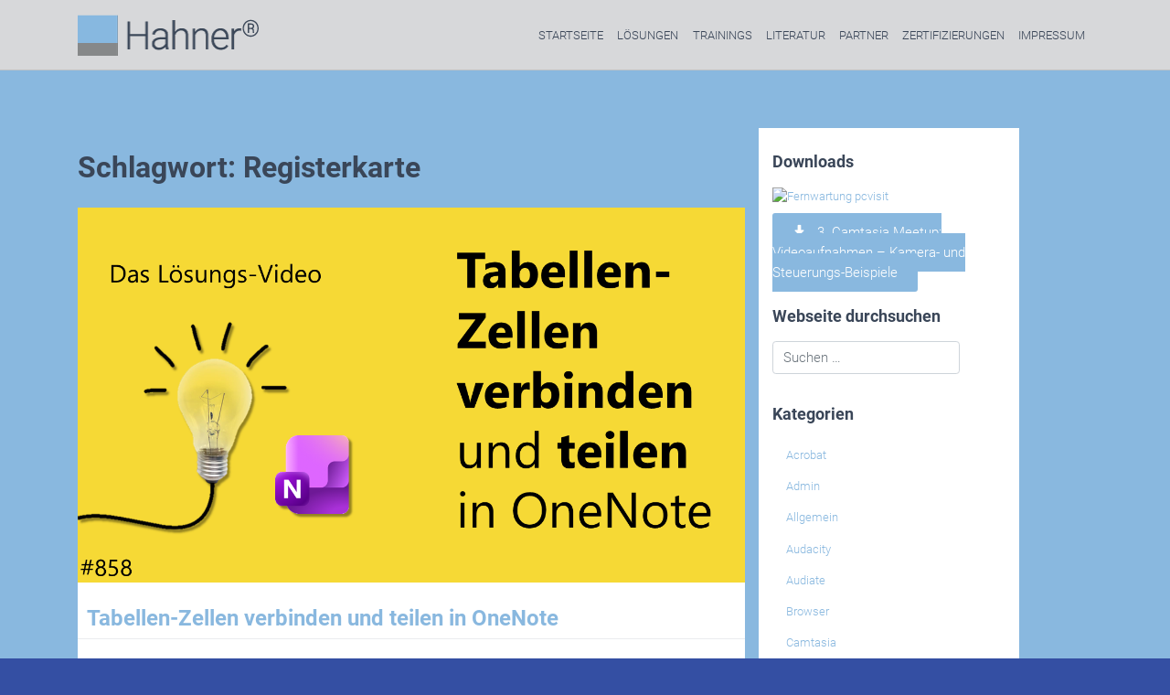

--- FILE ---
content_type: text/html; charset=UTF-8
request_url: https://www.hahner.de/tag/registerkarte/
body_size: 71917
content:
<!DOCTYPE html>
<html lang="de">
<head>
    <meta charset="UTF-8">
    <meta name="viewport" content="width=device-width, initial-scale=1">
    <meta http-equiv="X-UA-Compatible" content="IE=edge">
    <link rel="profile" href="http://gmpg.org/xfn/11">
<meta name='robots' content='index, follow, max-image-preview:large, max-snippet:-1, max-video-preview:-1' />

	<!-- This site is optimized with the Yoast SEO plugin v26.8 - https://yoast.com/product/yoast-seo-wordpress/ -->
	<title>Registerkarte Archive - Team Hahner®</title>
	<link rel="canonical" href="https://www.hahner.de/tag/registerkarte/" />
	<link rel="next" href="https://www.hahner.de/tag/registerkarte/page/2/" />
	<meta property="og:locale" content="de_DE" />
	<meta property="og:type" content="article" />
	<meta property="og:title" content="Registerkarte Archive - Team Hahner®" />
	<meta property="og:url" content="https://www.hahner.de/tag/registerkarte/" />
	<meta property="og:site_name" content="Team Hahner®" />
	<meta name="twitter:card" content="summary_large_image" />
	<script type="application/ld+json" class="yoast-schema-graph">{"@context":"https://schema.org","@graph":[{"@type":"CollectionPage","@id":"https://www.hahner.de/tag/registerkarte/","url":"https://www.hahner.de/tag/registerkarte/","name":"Registerkarte Archive - Team Hahner®","isPartOf":{"@id":"https://www.hahner.de/#website"},"primaryImageOfPage":{"@id":"https://www.hahner.de/tag/registerkarte/#primaryimage"},"image":{"@id":"https://www.hahner.de/tag/registerkarte/#primaryimage"},"thumbnailUrl":"https://www.hahner.de/wp-content/uploads/2025/10/Blog_2025-10-25_Das-Loesungs-Video-858.png","breadcrumb":{"@id":"https://www.hahner.de/tag/registerkarte/#breadcrumb"},"inLanguage":"de"},{"@type":"ImageObject","inLanguage":"de","@id":"https://www.hahner.de/tag/registerkarte/#primaryimage","url":"https://www.hahner.de/wp-content/uploads/2025/10/Blog_2025-10-25_Das-Loesungs-Video-858.png","contentUrl":"https://www.hahner.de/wp-content/uploads/2025/10/Blog_2025-10-25_Das-Loesungs-Video-858.png","width":1280,"height":720,"caption":"Team Hahner - Das #Lösungsvideo 858: Tabellen-Zellen verbinden und teilen in OneNote"},{"@type":"BreadcrumbList","@id":"https://www.hahner.de/tag/registerkarte/#breadcrumb","itemListElement":[{"@type":"ListItem","position":1,"name":"Startseite","item":"https://www.hahner.de/"},{"@type":"ListItem","position":2,"name":"Registerkarte"}]},{"@type":"WebSite","@id":"https://www.hahner.de/#website","url":"https://www.hahner.de/","name":"Team Hahner®","description":"Engineers of  (Office) Solutions","publisher":{"@id":"https://www.hahner.de/#organization"},"potentialAction":[{"@type":"SearchAction","target":{"@type":"EntryPoint","urlTemplate":"https://www.hahner.de/?s={search_term_string}"},"query-input":{"@type":"PropertyValueSpecification","valueRequired":true,"valueName":"search_term_string"}}],"inLanguage":"de"},{"@type":"Organization","@id":"https://www.hahner.de/#organization","name":"Team Hahner®","url":"https://www.hahner.de/","logo":{"@type":"ImageObject","inLanguage":"de","@id":"https://www.hahner.de/#/schema/logo/image/","url":"https://www.hahner.de/wp-content/uploads/2020/05/Logo-hahner300px-1.gif","contentUrl":"https://www.hahner.de/wp-content/uploads/2020/05/Logo-hahner300px-1.gif","width":300,"height":91,"caption":"Team Hahner®"},"image":{"@id":"https://www.hahner.de/#/schema/logo/image/"}}]}</script>
	<!-- / Yoast SEO plugin. -->


<link rel="alternate" type="application/rss+xml" title="Team Hahner® &raquo; Feed" href="https://www.hahner.de/feed/" />
<link rel="alternate" type="application/rss+xml" title="Team Hahner® &raquo; Kommentar-Feed" href="https://www.hahner.de/comments/feed/" />
<link rel="alternate" type="application/rss+xml" title="Team Hahner® &raquo; Registerkarte Schlagwort-Feed" href="https://www.hahner.de/tag/registerkarte/feed/" />
<style id='wp-img-auto-sizes-contain-inline-css' type='text/css'>
img:is([sizes=auto i],[sizes^="auto," i]){contain-intrinsic-size:3000px 1500px}
/*# sourceURL=wp-img-auto-sizes-contain-inline-css */
</style>
<style id='wp-emoji-styles-inline-css' type='text/css'>

	img.wp-smiley, img.emoji {
		display: inline !important;
		border: none !important;
		box-shadow: none !important;
		height: 1em !important;
		width: 1em !important;
		margin: 0 0.07em !important;
		vertical-align: -0.1em !important;
		background: none !important;
		padding: 0 !important;
	}
/*# sourceURL=wp-emoji-styles-inline-css */
</style>
<style id='wp-block-library-inline-css' type='text/css'>
:root{--wp-block-synced-color:#7a00df;--wp-block-synced-color--rgb:122,0,223;--wp-bound-block-color:var(--wp-block-synced-color);--wp-editor-canvas-background:#ddd;--wp-admin-theme-color:#007cba;--wp-admin-theme-color--rgb:0,124,186;--wp-admin-theme-color-darker-10:#006ba1;--wp-admin-theme-color-darker-10--rgb:0,107,160.5;--wp-admin-theme-color-darker-20:#005a87;--wp-admin-theme-color-darker-20--rgb:0,90,135;--wp-admin-border-width-focus:2px}@media (min-resolution:192dpi){:root{--wp-admin-border-width-focus:1.5px}}.wp-element-button{cursor:pointer}:root .has-very-light-gray-background-color{background-color:#eee}:root .has-very-dark-gray-background-color{background-color:#313131}:root .has-very-light-gray-color{color:#eee}:root .has-very-dark-gray-color{color:#313131}:root .has-vivid-green-cyan-to-vivid-cyan-blue-gradient-background{background:linear-gradient(135deg,#00d084,#0693e3)}:root .has-purple-crush-gradient-background{background:linear-gradient(135deg,#34e2e4,#4721fb 50%,#ab1dfe)}:root .has-hazy-dawn-gradient-background{background:linear-gradient(135deg,#faaca8,#dad0ec)}:root .has-subdued-olive-gradient-background{background:linear-gradient(135deg,#fafae1,#67a671)}:root .has-atomic-cream-gradient-background{background:linear-gradient(135deg,#fdd79a,#004a59)}:root .has-nightshade-gradient-background{background:linear-gradient(135deg,#330968,#31cdcf)}:root .has-midnight-gradient-background{background:linear-gradient(135deg,#020381,#2874fc)}:root{--wp--preset--font-size--normal:16px;--wp--preset--font-size--huge:42px}.has-regular-font-size{font-size:1em}.has-larger-font-size{font-size:2.625em}.has-normal-font-size{font-size:var(--wp--preset--font-size--normal)}.has-huge-font-size{font-size:var(--wp--preset--font-size--huge)}.has-text-align-center{text-align:center}.has-text-align-left{text-align:left}.has-text-align-right{text-align:right}.has-fit-text{white-space:nowrap!important}#end-resizable-editor-section{display:none}.aligncenter{clear:both}.items-justified-left{justify-content:flex-start}.items-justified-center{justify-content:center}.items-justified-right{justify-content:flex-end}.items-justified-space-between{justify-content:space-between}.screen-reader-text{border:0;clip-path:inset(50%);height:1px;margin:-1px;overflow:hidden;padding:0;position:absolute;width:1px;word-wrap:normal!important}.screen-reader-text:focus{background-color:#ddd;clip-path:none;color:#444;display:block;font-size:1em;height:auto;left:5px;line-height:normal;padding:15px 23px 14px;text-decoration:none;top:5px;width:auto;z-index:100000}html :where(.has-border-color){border-style:solid}html :where([style*=border-top-color]){border-top-style:solid}html :where([style*=border-right-color]){border-right-style:solid}html :where([style*=border-bottom-color]){border-bottom-style:solid}html :where([style*=border-left-color]){border-left-style:solid}html :where([style*=border-width]){border-style:solid}html :where([style*=border-top-width]){border-top-style:solid}html :where([style*=border-right-width]){border-right-style:solid}html :where([style*=border-bottom-width]){border-bottom-style:solid}html :where([style*=border-left-width]){border-left-style:solid}html :where(img[class*=wp-image-]){height:auto;max-width:100%}:where(figure){margin:0 0 1em}html :where(.is-position-sticky){--wp-admin--admin-bar--position-offset:var(--wp-admin--admin-bar--height,0px)}@media screen and (max-width:600px){html :where(.is-position-sticky){--wp-admin--admin-bar--position-offset:0px}}

/*# sourceURL=wp-block-library-inline-css */
</style><style id='wp-block-paragraph-inline-css' type='text/css'>
.is-small-text{font-size:.875em}.is-regular-text{font-size:1em}.is-large-text{font-size:2.25em}.is-larger-text{font-size:3em}.has-drop-cap:not(:focus):first-letter{float:left;font-size:8.4em;font-style:normal;font-weight:100;line-height:.68;margin:.05em .1em 0 0;text-transform:uppercase}body.rtl .has-drop-cap:not(:focus):first-letter{float:none;margin-left:.1em}p.has-drop-cap.has-background{overflow:hidden}:root :where(p.has-background){padding:1.25em 2.375em}:where(p.has-text-color:not(.has-link-color)) a{color:inherit}p.has-text-align-left[style*="writing-mode:vertical-lr"],p.has-text-align-right[style*="writing-mode:vertical-rl"]{rotate:180deg}
/*# sourceURL=https://www.hahner.de/wp-includes/blocks/paragraph/style.min.css */
</style>
<style id='global-styles-inline-css' type='text/css'>
:root{--wp--preset--aspect-ratio--square: 1;--wp--preset--aspect-ratio--4-3: 4/3;--wp--preset--aspect-ratio--3-4: 3/4;--wp--preset--aspect-ratio--3-2: 3/2;--wp--preset--aspect-ratio--2-3: 2/3;--wp--preset--aspect-ratio--16-9: 16/9;--wp--preset--aspect-ratio--9-16: 9/16;--wp--preset--color--black: #000000;--wp--preset--color--cyan-bluish-gray: #abb8c3;--wp--preset--color--white: #ffffff;--wp--preset--color--pale-pink: #f78da7;--wp--preset--color--vivid-red: #cf2e2e;--wp--preset--color--luminous-vivid-orange: #ff6900;--wp--preset--color--luminous-vivid-amber: #fcb900;--wp--preset--color--light-green-cyan: #7bdcb5;--wp--preset--color--vivid-green-cyan: #00d084;--wp--preset--color--pale-cyan-blue: #8ed1fc;--wp--preset--color--vivid-cyan-blue: #0693e3;--wp--preset--color--vivid-purple: #9b51e0;--wp--preset--gradient--vivid-cyan-blue-to-vivid-purple: linear-gradient(135deg,rgb(6,147,227) 0%,rgb(155,81,224) 100%);--wp--preset--gradient--light-green-cyan-to-vivid-green-cyan: linear-gradient(135deg,rgb(122,220,180) 0%,rgb(0,208,130) 100%);--wp--preset--gradient--luminous-vivid-amber-to-luminous-vivid-orange: linear-gradient(135deg,rgb(252,185,0) 0%,rgb(255,105,0) 100%);--wp--preset--gradient--luminous-vivid-orange-to-vivid-red: linear-gradient(135deg,rgb(255,105,0) 0%,rgb(207,46,46) 100%);--wp--preset--gradient--very-light-gray-to-cyan-bluish-gray: linear-gradient(135deg,rgb(238,238,238) 0%,rgb(169,184,195) 100%);--wp--preset--gradient--cool-to-warm-spectrum: linear-gradient(135deg,rgb(74,234,220) 0%,rgb(151,120,209) 20%,rgb(207,42,186) 40%,rgb(238,44,130) 60%,rgb(251,105,98) 80%,rgb(254,248,76) 100%);--wp--preset--gradient--blush-light-purple: linear-gradient(135deg,rgb(255,206,236) 0%,rgb(152,150,240) 100%);--wp--preset--gradient--blush-bordeaux: linear-gradient(135deg,rgb(254,205,165) 0%,rgb(254,45,45) 50%,rgb(107,0,62) 100%);--wp--preset--gradient--luminous-dusk: linear-gradient(135deg,rgb(255,203,112) 0%,rgb(199,81,192) 50%,rgb(65,88,208) 100%);--wp--preset--gradient--pale-ocean: linear-gradient(135deg,rgb(255,245,203) 0%,rgb(182,227,212) 50%,rgb(51,167,181) 100%);--wp--preset--gradient--electric-grass: linear-gradient(135deg,rgb(202,248,128) 0%,rgb(113,206,126) 100%);--wp--preset--gradient--midnight: linear-gradient(135deg,rgb(2,3,129) 0%,rgb(40,116,252) 100%);--wp--preset--font-size--small: 13px;--wp--preset--font-size--medium: 20px;--wp--preset--font-size--large: 36px;--wp--preset--font-size--x-large: 42px;--wp--preset--spacing--20: 0.44rem;--wp--preset--spacing--30: 0.67rem;--wp--preset--spacing--40: 1rem;--wp--preset--spacing--50: 1.5rem;--wp--preset--spacing--60: 2.25rem;--wp--preset--spacing--70: 3.38rem;--wp--preset--spacing--80: 5.06rem;--wp--preset--shadow--natural: 6px 6px 9px rgba(0, 0, 0, 0.2);--wp--preset--shadow--deep: 12px 12px 50px rgba(0, 0, 0, 0.4);--wp--preset--shadow--sharp: 6px 6px 0px rgba(0, 0, 0, 0.2);--wp--preset--shadow--outlined: 6px 6px 0px -3px rgb(255, 255, 255), 6px 6px rgb(0, 0, 0);--wp--preset--shadow--crisp: 6px 6px 0px rgb(0, 0, 0);}:where(.is-layout-flex){gap: 0.5em;}:where(.is-layout-grid){gap: 0.5em;}body .is-layout-flex{display: flex;}.is-layout-flex{flex-wrap: wrap;align-items: center;}.is-layout-flex > :is(*, div){margin: 0;}body .is-layout-grid{display: grid;}.is-layout-grid > :is(*, div){margin: 0;}:where(.wp-block-columns.is-layout-flex){gap: 2em;}:where(.wp-block-columns.is-layout-grid){gap: 2em;}:where(.wp-block-post-template.is-layout-flex){gap: 1.25em;}:where(.wp-block-post-template.is-layout-grid){gap: 1.25em;}.has-black-color{color: var(--wp--preset--color--black) !important;}.has-cyan-bluish-gray-color{color: var(--wp--preset--color--cyan-bluish-gray) !important;}.has-white-color{color: var(--wp--preset--color--white) !important;}.has-pale-pink-color{color: var(--wp--preset--color--pale-pink) !important;}.has-vivid-red-color{color: var(--wp--preset--color--vivid-red) !important;}.has-luminous-vivid-orange-color{color: var(--wp--preset--color--luminous-vivid-orange) !important;}.has-luminous-vivid-amber-color{color: var(--wp--preset--color--luminous-vivid-amber) !important;}.has-light-green-cyan-color{color: var(--wp--preset--color--light-green-cyan) !important;}.has-vivid-green-cyan-color{color: var(--wp--preset--color--vivid-green-cyan) !important;}.has-pale-cyan-blue-color{color: var(--wp--preset--color--pale-cyan-blue) !important;}.has-vivid-cyan-blue-color{color: var(--wp--preset--color--vivid-cyan-blue) !important;}.has-vivid-purple-color{color: var(--wp--preset--color--vivid-purple) !important;}.has-black-background-color{background-color: var(--wp--preset--color--black) !important;}.has-cyan-bluish-gray-background-color{background-color: var(--wp--preset--color--cyan-bluish-gray) !important;}.has-white-background-color{background-color: var(--wp--preset--color--white) !important;}.has-pale-pink-background-color{background-color: var(--wp--preset--color--pale-pink) !important;}.has-vivid-red-background-color{background-color: var(--wp--preset--color--vivid-red) !important;}.has-luminous-vivid-orange-background-color{background-color: var(--wp--preset--color--luminous-vivid-orange) !important;}.has-luminous-vivid-amber-background-color{background-color: var(--wp--preset--color--luminous-vivid-amber) !important;}.has-light-green-cyan-background-color{background-color: var(--wp--preset--color--light-green-cyan) !important;}.has-vivid-green-cyan-background-color{background-color: var(--wp--preset--color--vivid-green-cyan) !important;}.has-pale-cyan-blue-background-color{background-color: var(--wp--preset--color--pale-cyan-blue) !important;}.has-vivid-cyan-blue-background-color{background-color: var(--wp--preset--color--vivid-cyan-blue) !important;}.has-vivid-purple-background-color{background-color: var(--wp--preset--color--vivid-purple) !important;}.has-black-border-color{border-color: var(--wp--preset--color--black) !important;}.has-cyan-bluish-gray-border-color{border-color: var(--wp--preset--color--cyan-bluish-gray) !important;}.has-white-border-color{border-color: var(--wp--preset--color--white) !important;}.has-pale-pink-border-color{border-color: var(--wp--preset--color--pale-pink) !important;}.has-vivid-red-border-color{border-color: var(--wp--preset--color--vivid-red) !important;}.has-luminous-vivid-orange-border-color{border-color: var(--wp--preset--color--luminous-vivid-orange) !important;}.has-luminous-vivid-amber-border-color{border-color: var(--wp--preset--color--luminous-vivid-amber) !important;}.has-light-green-cyan-border-color{border-color: var(--wp--preset--color--light-green-cyan) !important;}.has-vivid-green-cyan-border-color{border-color: var(--wp--preset--color--vivid-green-cyan) !important;}.has-pale-cyan-blue-border-color{border-color: var(--wp--preset--color--pale-cyan-blue) !important;}.has-vivid-cyan-blue-border-color{border-color: var(--wp--preset--color--vivid-cyan-blue) !important;}.has-vivid-purple-border-color{border-color: var(--wp--preset--color--vivid-purple) !important;}.has-vivid-cyan-blue-to-vivid-purple-gradient-background{background: var(--wp--preset--gradient--vivid-cyan-blue-to-vivid-purple) !important;}.has-light-green-cyan-to-vivid-green-cyan-gradient-background{background: var(--wp--preset--gradient--light-green-cyan-to-vivid-green-cyan) !important;}.has-luminous-vivid-amber-to-luminous-vivid-orange-gradient-background{background: var(--wp--preset--gradient--luminous-vivid-amber-to-luminous-vivid-orange) !important;}.has-luminous-vivid-orange-to-vivid-red-gradient-background{background: var(--wp--preset--gradient--luminous-vivid-orange-to-vivid-red) !important;}.has-very-light-gray-to-cyan-bluish-gray-gradient-background{background: var(--wp--preset--gradient--very-light-gray-to-cyan-bluish-gray) !important;}.has-cool-to-warm-spectrum-gradient-background{background: var(--wp--preset--gradient--cool-to-warm-spectrum) !important;}.has-blush-light-purple-gradient-background{background: var(--wp--preset--gradient--blush-light-purple) !important;}.has-blush-bordeaux-gradient-background{background: var(--wp--preset--gradient--blush-bordeaux) !important;}.has-luminous-dusk-gradient-background{background: var(--wp--preset--gradient--luminous-dusk) !important;}.has-pale-ocean-gradient-background{background: var(--wp--preset--gradient--pale-ocean) !important;}.has-electric-grass-gradient-background{background: var(--wp--preset--gradient--electric-grass) !important;}.has-midnight-gradient-background{background: var(--wp--preset--gradient--midnight) !important;}.has-small-font-size{font-size: var(--wp--preset--font-size--small) !important;}.has-medium-font-size{font-size: var(--wp--preset--font-size--medium) !important;}.has-large-font-size{font-size: var(--wp--preset--font-size--large) !important;}.has-x-large-font-size{font-size: var(--wp--preset--font-size--x-large) !important;}
/*# sourceURL=global-styles-inline-css */
</style>
<style id='core-block-supports-inline-css' type='text/css'>
.wp-elements-edcfd9e36cd7f9b9b274f6150fba0e05 a:where(:not(.wp-element-button)){color:var(--wp--preset--color--black);}.wp-elements-f47e40f64ebbb02eabbee8225f99ffca a:where(:not(.wp-element-button)){color:var(--wp--preset--color--black);}
/*# sourceURL=core-block-supports-inline-css */
</style>

<style id='classic-theme-styles-inline-css' type='text/css'>
/*! This file is auto-generated */
.wp-block-button__link{color:#fff;background-color:#32373c;border-radius:9999px;box-shadow:none;text-decoration:none;padding:calc(.667em + 2px) calc(1.333em + 2px);font-size:1.125em}.wp-block-file__button{background:#32373c;color:#fff;text-decoration:none}
/*# sourceURL=/wp-includes/css/classic-themes.min.css */
</style>
<link rel='stylesheet' id='wp-bootstrap-starter-bootstrap-css-css' href='https://www.hahner.de/wp-content/themes/hahner2020/inc/assets/css/bootstrap.min.css?ver=6.9' type='text/css' media='all' />
<link rel='stylesheet' id='wp-bootstrap-starter-fontawesome-cdn-css' href='https://www.hahner.de/wp-content/themes/hahner2020/inc/assets/css/fontawesome.min.css?ver=6.9' type='text/css' media='all' />
<link rel='stylesheet' id='wp-bootstrap-starter-style-css' href='https://www.hahner.de/wp-content/themes/hahner2020/style.css?ver=6.9' type='text/css' media='all' />
<link rel='stylesheet' id='ct_style-css' href='https://www.hahner.de/wp-content/themes/hahner2020/ct_style.css?ver=6.9' type='text/css' media='all' />
<script type="text/javascript" src="https://www.hahner.de/wp-includes/js/jquery/jquery.min.js?ver=3.7.1" id="jquery-core-js"></script>
<script type="text/javascript" src="https://www.hahner.de/wp-includes/js/jquery/jquery-migrate.min.js?ver=3.4.1" id="jquery-migrate-js"></script>
<link rel="https://api.w.org/" href="https://www.hahner.de/wp-json/" /><link rel="alternate" title="JSON" type="application/json" href="https://www.hahner.de/wp-json/wp/v2/tags/292" /><link rel="EditURI" type="application/rsd+xml" title="RSD" href="https://www.hahner.de/xmlrpc.php?rsd" />
<meta name="generator" content="WordPress 6.9" />
<link rel="pingback" href="https://www.hahner.de/xmlrpc.php">    <style type="text/css">
        #page-sub-header { background: #89b8df; }
    </style>
    	<style type="text/css">
	        a.site-title,
		.site-description {
			color: #ffffff;
		}
		</style>
	<style type="text/css" id="custom-background-css">
body.custom-background { background-color: #344fa3; }
</style>
	<link rel="icon" href="https://www.hahner.de/wp-content/uploads/2025/08/cropped-Hahner__Logo-BU-GY-32x32.png" sizes="32x32" />
<link rel="icon" href="https://www.hahner.de/wp-content/uploads/2025/08/cropped-Hahner__Logo-BU-GY-192x192.png" sizes="192x192" />
<link rel="apple-touch-icon" href="https://www.hahner.de/wp-content/uploads/2025/08/cropped-Hahner__Logo-BU-GY-180x180.png" />
<meta name="msapplication-TileImage" content="https://www.hahner.de/wp-content/uploads/2025/08/cropped-Hahner__Logo-BU-GY-270x270.png" />
</head>

<body class="archive tag tag-registerkarte tag-292 custom-background wp-theme-hahner2020 hfeed">
<div id="page" class="site">
	<a class="skip-link screen-reader-text" href="#content">Zum Inhalt springen</a>
    	<header id="masthead" class="site-header navbar-static-top navbar-light" role="banner">
        <div class="container">
            <nav class="navbar navbar-expand-xl p-0">
                <div class="navbar-brand">
                                            <a href="https://www.hahner.de/">
                            <img src="https://www.hahner.de/wp-content/uploads/2020/06/Hahner-Logo200px.png" alt="Team Hahner®">
                        </a>
                    
                </div>
                <button class="navbar-toggler" type="button" data-toggle="collapse" data-target="#main-nav" aria-controls="" aria-expanded="false" aria-label="Toggle navigation">
                    <span class="navbar-toggler-icon"></span>
                </button>

                <div id="main-nav" class="collapse navbar-collapse justify-content-end"><ul id="menu-hauptmenue" class="navbar-nav"><li itemscope="itemscope" itemtype="https://www.schema.org/SiteNavigationElement" id="menu-item-977" class="menu-item menu-item-type-custom menu-item-object-custom menu-item-home menu-item-977 nav-item"><a title="Startseite" href="https://www.hahner.de/" class="nav-link">Startseite</a></li>
<li itemscope="itemscope" itemtype="https://www.schema.org/SiteNavigationElement" id="menu-item-212" class="menu-item menu-item-type-post_type menu-item-object-page menu-item-212 nav-item"><a title="Lösungen" href="https://www.hahner.de/word-solutions/" class="nav-link">Lösungen</a></li>
<li itemscope="itemscope" itemtype="https://www.schema.org/SiteNavigationElement" id="menu-item-213" class="menu-item menu-item-type-post_type menu-item-object-page menu-item-213 nav-item"><a title="Trainings" href="https://www.hahner.de/training/" class="nav-link">Trainings</a></li>
<li itemscope="itemscope" itemtype="https://www.schema.org/SiteNavigationElement" id="menu-item-218" class="menu-item menu-item-type-post_type menu-item-object-page menu-item-218 nav-item"><a title="Literatur" href="https://www.hahner.de/buecher-artikel/" class="nav-link">Literatur</a></li>
<li itemscope="itemscope" itemtype="https://www.schema.org/SiteNavigationElement" id="menu-item-216" class="menu-item menu-item-type-post_type menu-item-object-page menu-item-216 nav-item"><a title="Partner" href="https://www.hahner.de/partner/" class="nav-link">Partner</a></li>
<li itemscope="itemscope" itemtype="https://www.schema.org/SiteNavigationElement" id="menu-item-655" class="menu-item menu-item-type-post_type menu-item-object-page menu-item-655 nav-item"><a title="Zertifizierungen" href="https://www.hahner.de/zertifizierungen/" class="nav-link">Zertifizierungen</a></li>
<li itemscope="itemscope" itemtype="https://www.schema.org/SiteNavigationElement" id="menu-item-968" class="menu-item menu-item-type-post_type menu-item-object-page menu-item-968 nav-item"><a title="Impressum" href="https://www.hahner.de/impressum/" class="nav-link">Impressum</a></li>
</ul></div>
            </nav>
        </div>
	</header><!-- #masthead -->
    	<div id="content" class="site-content">
		<div class="container">
			<div class="row">
                
	<section id="primary" class="content-area col-sm-12 col-lg-8">
		<main id="main" class="site-main" role="main">

		
			<header class="page-header">
				<h1 class="page-title">Schlagwort: <span>Registerkarte</span></h1>			</header><!-- .page-header -->

			
<article id="post-4667" class="post-4667 post type-post status-publish format-standard has-post-thumbnail hentry category-onenote tag-hervorheben tag-kontextmenue tag-markieren tag-onenote tag-registerkarte tag-tabellen tag-teilen tag-ueberschriften tag-verbinden tag-zellen tag-zusammenfuehren">
	<div class="post-thumbnail">
		<img width="1280" height="720" src="https://www.hahner.de/wp-content/uploads/2025/10/Blog_2025-10-25_Das-Loesungs-Video-858.png" class="attachment-post-thumbnail size-post-thumbnail wp-post-image" alt="Team Hahner - Das #Lösungsvideo 858: Tabellen-Zellen verbinden und teilen in OneNote" decoding="async" fetchpriority="high" srcset="https://www.hahner.de/wp-content/uploads/2025/10/Blog_2025-10-25_Das-Loesungs-Video-858.png 1280w, https://www.hahner.de/wp-content/uploads/2025/10/Blog_2025-10-25_Das-Loesungs-Video-858-300x169.png 300w, https://www.hahner.de/wp-content/uploads/2025/10/Blog_2025-10-25_Das-Loesungs-Video-858-1024x576.png 1024w, https://www.hahner.de/wp-content/uploads/2025/10/Blog_2025-10-25_Das-Loesungs-Video-858-768x432.png 768w" sizes="(max-width: 1280px) 100vw, 1280px" />	</div>
	<header class="entry-header">
		<h2 class="entry-title"><a href="https://www.hahner.de/tabellen-zellen-verbinden-und-teilen-in-onenote/" rel="bookmark">Tabellen-Zellen verbinden und teilen in OneNote</a></h2>		<div class="entry-meta">
					</div><!-- .entry-meta -->
			</header><!-- .entry-header -->
	<div class="entry-content">
		
<p class="has-black-color has-text-color has-link-color wp-elements-edcfd9e36cd7f9b9b274f6150fba0e05">Tabellen lassen sich in OneNote hervorragend nutzen, um beliebige Daten strukturiert zu erfassen. Dafür ist es manchmal notwendig, beispielsweise bei einer Überschrift Tabellen-Zellen über mehrere Spalten hinweg zu einer Zelle zu verbinden. Wie das nun endlich geht, wissen <a><strong>Markus Hahner</strong></a> und <a><strong>Maria Hoeren</strong></a>.</p>



 <a href="https://www.hahner.de/tabellen-zellen-verbinden-und-teilen-in-onenote/#more-4667" class="more-link">Weiterlesen <span class="meta-nav">&rarr;</span></a>	</div><!-- .entry-content -->

	<footer class="entry-footer">
			</footer><!-- .entry-footer -->
</article><!-- #post-## -->

<article id="post-4561" class="post-4561 post type-post status-publish format-standard has-post-thumbnail hentry category-camtasia category-snagit tag-aendern tag-bearbeiten tag-camtasia tag-clip-auswahl tag-einfuegen tag-grafik tag-in-snagit-bearbeiten tag-projekt tag-registerkarte tag-senden tag-snagit">
	<div class="post-thumbnail">
		<img width="1280" height="720" src="https://www.hahner.de/wp-content/uploads/2025/08/Blog_2025-07-23_Das-Loesungs-Video-830.png" class="attachment-post-thumbnail size-post-thumbnail wp-post-image" alt="Team Hahner - Das #Lösungsvideo 830: Bild aus Camtasia heraus direkt in Snagit bearbeiten" decoding="async" srcset="https://www.hahner.de/wp-content/uploads/2025/08/Blog_2025-07-23_Das-Loesungs-Video-830.png 1280w, https://www.hahner.de/wp-content/uploads/2025/08/Blog_2025-07-23_Das-Loesungs-Video-830-300x169.png 300w, https://www.hahner.de/wp-content/uploads/2025/08/Blog_2025-07-23_Das-Loesungs-Video-830-1024x576.png 1024w, https://www.hahner.de/wp-content/uploads/2025/08/Blog_2025-07-23_Das-Loesungs-Video-830-768x432.png 768w" sizes="(max-width: 1280px) 100vw, 1280px" />	</div>
	<header class="entry-header">
		<h2 class="entry-title"><a href="https://www.hahner.de/bild-aus-camtasia-heraus-direkt-in-snagit-bearbeiten/" rel="bookmark">Bild aus Camtasia heraus direkt in Snagit bearbeiten</a></h2>		<div class="entry-meta">
					</div><!-- .entry-meta -->
			</header><!-- .entry-header -->
	<div class="entry-content">
		
<p class="has-black-color has-text-color has-link-color wp-elements-f47e40f64ebbb02eabbee8225f99ffca">In Camtasia-Video-Projekten kommen Szenen-Trennfolien in Form von Bildern zum Einsatz? Was tun, wenn eines dieser Bilder fehlerhaft ist? <a><strong>Markus Hahner</strong></a> und <a><strong>Axel Becker</strong></a> zeigen, wie sich die Bilder mit Unterstützung von Snagit mit wenigen Mausklicks korrigieren lassen – ohne mühsames Entfernen und erneutes Einbinden in Camtasia!</p>



 <a href="https://www.hahner.de/bild-aus-camtasia-heraus-direkt-in-snagit-bearbeiten/#more-4561" class="more-link">Weiterlesen <span class="meta-nav">&rarr;</span></a>	</div><!-- .entry-content -->

	<footer class="entry-footer">
			</footer><!-- .entry-footer -->
</article><!-- #post-## -->

<article id="post-4181" class="post-4181 post type-post status-publish format-standard has-post-thumbnail hentry category-edge tag-arbeitsbereich tag-edge tag-einladung-von-mitarbeitern tag-exportieren tag-gruppe tag-join-workspace tag-registerkarte tag-registerkartengruppe tag-schliessen tag-tab tag-verbindung tag-verschieben tag-workspace tag-zum-arbeitsbereich-einladen">
	<div class="post-thumbnail">
		<img width="1280" height="720" src="https://www.hahner.de/wp-content/uploads/2025/01/Blog_2025-01-17_Das-Loesungs-Video-741.png" class="attachment-post-thumbnail size-post-thumbnail wp-post-image" alt="Team Hahner - Das #Lösungsvideo 741" decoding="async" srcset="https://www.hahner.de/wp-content/uploads/2025/01/Blog_2025-01-17_Das-Loesungs-Video-741.png 1280w, https://www.hahner.de/wp-content/uploads/2025/01/Blog_2025-01-17_Das-Loesungs-Video-741-300x169.png 300w, https://www.hahner.de/wp-content/uploads/2025/01/Blog_2025-01-17_Das-Loesungs-Video-741-1024x576.png 1024w, https://www.hahner.de/wp-content/uploads/2025/01/Blog_2025-01-17_Das-Loesungs-Video-741-768x432.png 768w" sizes="(max-width: 1280px) 100vw, 1280px" />	</div>
	<header class="entry-header">
		<h2 class="entry-title"><a href="https://www.hahner.de/gemeinsam-die-gleichen-tabs-im-edge-browser-nutzen/" rel="bookmark">Gemeinsam die gleichen Tabs im Edge-Browser nutzen</a></h2>		<div class="entry-meta">
					</div><!-- .entry-meta -->
			</header><!-- .entry-header -->
	<div class="entry-content">
		
<p>Damit im Unternehmen ein ganzes Team immer sofort Zugriff auf die gleichen Internetseiten hat, lassen sich gruppierte Tabs (siehe Lösungsvideo 740) in einem Arbeitsbereich zusammenfassen. <strong>Markus Hahner</strong> und <strong>Kai Schneider</strong> zeigen, wie einfach das Anlegen, Teilen und Aktualisieren dieses Arbeitsbereichs ist.</p>



 <a href="https://www.hahner.de/gemeinsam-die-gleichen-tabs-im-edge-browser-nutzen/#more-4181" class="more-link">Weiterlesen <span class="meta-nav">&rarr;</span></a>	</div><!-- .entry-content -->

	<footer class="entry-footer">
			</footer><!-- .entry-footer -->
</article><!-- #post-## -->

<article id="post-3774" class="post-3774 post type-post status-publish format-standard has-post-thumbnail hentry category-teams tag-altf4 tag-bildschirm tag-registerkarte tag-schliessen tag-sechs-punkte tag-tabs tag-teams tag-teilen-leiste tag-verschieben tag-ziehen">
	<div class="post-thumbnail">
		<img width="1280" height="720" src="https://www.hahner.de/wp-content/uploads/2024/06/Blog_2024-06-07_Das-Loesungs-Video-623.png" class="attachment-post-thumbnail size-post-thumbnail wp-post-image" alt="Team Hahner - Das #Lösungsvideo 623" decoding="async" loading="lazy" srcset="https://www.hahner.de/wp-content/uploads/2024/06/Blog_2024-06-07_Das-Loesungs-Video-623.png 1280w, https://www.hahner.de/wp-content/uploads/2024/06/Blog_2024-06-07_Das-Loesungs-Video-623-300x169.png 300w, https://www.hahner.de/wp-content/uploads/2024/06/Blog_2024-06-07_Das-Loesungs-Video-623-1024x576.png 1024w, https://www.hahner.de/wp-content/uploads/2024/06/Blog_2024-06-07_Das-Loesungs-Video-623-768x432.png 768w" sizes="auto, (max-width: 1280px) 100vw, 1280px" />	</div>
	<header class="entry-header">
		<h2 class="entry-title"><a href="https://www.hahner.de/teilen-leiste-in-teams-im-weg-jetzt-nicht-mehr/" rel="bookmark">Teilen-Leiste in Teams im Weg? Jetzt nicht mehr!</a></h2>		<div class="entry-meta">
					</div><!-- .entry-meta -->
			</header><!-- .entry-header -->
	<div class="entry-content">
		<p>Beim Teilen des Bildschirms in Teams erscheint am oberen Bildschirmrand die Teilen-Leiste. Diese überlagert die darunterliegenden Funktionen, sodass beim Referenten wichtige Programmbestandteile wie Registerkarten oder Tabs permanent verdeckt werden. <strong>Markus Hahner</strong> und <strong>Kai Schneider</strong> freuen sich sehr, nun endlich eine Lösung für dieses Problem zeigen zu können.</p>
<p> <a href="https://www.hahner.de/teilen-leiste-in-teams-im-weg-jetzt-nicht-mehr/#more-3774" class="more-link">Weiterlesen <span class="meta-nav">&rarr;</span></a></p>
	</div><!-- .entry-content -->

	<footer class="entry-footer">
			</footer><!-- .entry-footer -->
</article><!-- #post-## -->

<article id="post-3279" class="post-3279 post type-post status-publish format-standard has-post-thumbnail hentry category-excel category-powerpoint category-word tag-add-ins tag-datenschutzeinstellungen tag-datenschutzoptionen tag-entwicklertools tag-excel tag-fehlermeldung tag-office-add-ins tag-optionale-verbundene-erfahrungen-aktivieren tag-powerpoint tag-registerkarte tag-store tag-trust-center tag-word">
	<div class="post-thumbnail">
		<img width="1280" height="720" src="https://www.hahner.de/wp-content/uploads/2023/07/Blog_2023-07-26_Das-Loesungs-Video-495.png" class="attachment-post-thumbnail size-post-thumbnail wp-post-image" alt="Team Hahner - Das #Lösungsvideo 495" decoding="async" loading="lazy" srcset="https://www.hahner.de/wp-content/uploads/2023/07/Blog_2023-07-26_Das-Loesungs-Video-495.png 1280w, https://www.hahner.de/wp-content/uploads/2023/07/Blog_2023-07-26_Das-Loesungs-Video-495-300x169.png 300w, https://www.hahner.de/wp-content/uploads/2023/07/Blog_2023-07-26_Das-Loesungs-Video-495-1024x576.png 1024w, https://www.hahner.de/wp-content/uploads/2023/07/Blog_2023-07-26_Das-Loesungs-Video-495-768x432.png 768w" sizes="auto, (max-width: 1280px) 100vw, 1280px" />	</div>
	<header class="entry-header">
		<h2 class="entry-title"><a href="https://www.hahner.de/kein-zugriff-auf-office-add-ins-in-excel-powerpoint-und-word/" rel="bookmark">Kein Zugriff auf Office-Add-Ins in Excel, PowerPoint und Word</a></h2>		<div class="entry-meta">
					</div><!-- .entry-meta -->
			</header><!-- .entry-header -->
	<div class="entry-content">
		<p>Auf der Registerkarte „Entwicklertools“ lassen sich über die Schaltfläche „Add-Ins“ zahlreiche nützliche Funktionserweiterungen wie QR-Code- oder Power Automate-Tools aus dem Microsoft Store abrufen. Doch was tun, wenn dort gar keine Add-Ins angeboten werden und nur eine dubiose Fehlermeldung erscheint? <strong>Kai Schneider</strong> und <strong>Markus Hahner</strong> haben die Lösung.</p>
<p> <a href="https://www.hahner.de/kein-zugriff-auf-office-add-ins-in-excel-powerpoint-und-word/#more-3279" class="more-link">Weiterlesen <span class="meta-nav">&rarr;</span></a></p>
	</div><!-- .entry-content -->

	<footer class="entry-footer">
			</footer><!-- .entry-footer -->
</article><!-- #post-## -->

<article id="post-3242" class="post-3242 post type-post status-publish format-standard has-post-thumbnail hentry category-windows tag-datei-explorer tag-datei-manager tag-kopieren tag-registerkarte tag-rueckgaengig tag-schaltflaeche tag-strgz tag-symbolleiste-fuer-den-schnellzugriff tag-verschieben tag-wiederholen tag-windows">
	<div class="post-thumbnail">
		<img width="1280" height="720" src="https://www.hahner.de/wp-content/uploads/2023/07/Blog_2023-06-30_Das-Loesungs-Video-484.png" class="attachment-post-thumbnail size-post-thumbnail wp-post-image" alt="Team Hahner - Das #Lösungsvideo 484" decoding="async" loading="lazy" srcset="https://www.hahner.de/wp-content/uploads/2023/07/Blog_2023-06-30_Das-Loesungs-Video-484.png 1280w, https://www.hahner.de/wp-content/uploads/2023/07/Blog_2023-06-30_Das-Loesungs-Video-484-300x169.png 300w, https://www.hahner.de/wp-content/uploads/2023/07/Blog_2023-06-30_Das-Loesungs-Video-484-1024x576.png 1024w, https://www.hahner.de/wp-content/uploads/2023/07/Blog_2023-06-30_Das-Loesungs-Video-484-768x432.png 768w" sizes="auto, (max-width: 1280px) 100vw, 1280px" />	</div>
	<header class="entry-header">
		<h2 class="entry-title"><a href="https://www.hahner.de/leichter-rueckgaengig-machen-im-datei-explorer-unter-windows-10/" rel="bookmark">Leichter rückgängig machen im Datei Explorer unter Windows 10</a></h2>		<div class="entry-meta">
					</div><!-- .entry-meta -->
			</header><!-- .entry-header -->
	<div class="entry-content">
		<p>Einmal nicht aufgepasst, und schon verschwindet die Datei beim Verschieben oder Kopieren im Datei Explorer scheinbar im Nirwana. Kein Problem, einfach den letzten Befehl rückgängig machen. Doch wie? <strong>Maria Hoeren</strong> und <strong>Markus Hahner</strong> wissen, wie sich der Rückgängig-Befehl dauerhaft sichtbar machen lässt.</p>
<p> <a href="https://www.hahner.de/leichter-rueckgaengig-machen-im-datei-explorer-unter-windows-10/#more-3242" class="more-link">Weiterlesen <span class="meta-nav">&rarr;</span></a></p>
	</div><!-- .entry-content -->

	<footer class="entry-footer">
			</footer><!-- .entry-footer -->
</article><!-- #post-## -->

<article id="post-3189" class="post-3189 post type-post status-publish format-standard has-post-thumbnail hentry category-browser category-chrome category-edge category-firefox tag-chrome tag-edge tag-f11 tag-favoritenleiste tag-firefox tag-mitbewerber-ausblenden tag-power-app tag-registerkarte tag-strgumschaltb">
	<div class="post-thumbnail">
		<img width="1280" height="720" src="https://www.hahner.de/wp-content/uploads/2023/05/Blog_2023-05-11_Das-Loesungs-Video-471.png" class="attachment-post-thumbnail size-post-thumbnail wp-post-image" alt="Team Hahner - Das #Lösungsvideo 471" decoding="async" loading="lazy" srcset="https://www.hahner.de/wp-content/uploads/2023/05/Blog_2023-05-11_Das-Loesungs-Video-471.png 1280w, https://www.hahner.de/wp-content/uploads/2023/05/Blog_2023-05-11_Das-Loesungs-Video-471-300x169.png 300w, https://www.hahner.de/wp-content/uploads/2023/05/Blog_2023-05-11_Das-Loesungs-Video-471-1024x576.png 1024w, https://www.hahner.de/wp-content/uploads/2023/05/Blog_2023-05-11_Das-Loesungs-Video-471-768x432.png 768w" sizes="auto, (max-width: 1280px) 100vw, 1280px" />	</div>
	<header class="entry-header">
		<h2 class="entry-title"><a href="https://www.hahner.de/browser-fenster-im-vollbildmodus-ohne-favoritenleiste-und-registerkarten/" rel="bookmark">Browser-Fenster im Vollbildmodus – ohne Favoritenleiste und Registerkarten</a></h2>		<div class="entry-meta">
					</div><!-- .entry-meta -->
			</header><!-- .entry-header -->
	<div class="entry-content">
		<p>Befinden sich in der Favoritenleiste Links zu Seiten, die (weil vertraulicher Natur) bei der Kunden-Präsentation – beispielsweise bei einer Power App – besser verschwinden sollen? Dann einfach die Favoritenleiste und vielleicht auch gleich die Browser-Tabs per Tastenkombination temporär ausblenden, wie <strong>Thomas Baumgartner</strong> und <strong>Dominik Petri</strong> zeigen.</p>
<p> <a href="https://www.hahner.de/browser-fenster-im-vollbildmodus-ohne-favoritenleiste-und-registerkarten/#more-3189" class="more-link">Weiterlesen <span class="meta-nav">&rarr;</span></a></p>
	</div><!-- .entry-content -->

	<footer class="entry-footer">
			</footer><!-- .entry-footer -->
</article><!-- #post-## -->

<article id="post-3088" class="post-3088 post type-post status-publish format-standard has-post-thumbnail hentry category-teams tag-abschnitt tag-buecher-symbol tag-dateien tag-in-sharepoint-oeffnen tag-kanal tag-neues-notizbuch-erstellen tag-notizbuch tag-onenote tag-registerkarte tag-speicherort tag-standard-notizbuch tag-team-standardnotizbuch tag-teams tag-websiteinhalte tag-websiteobjekte tag-wiki">
	<div class="post-thumbnail">
		<img width="1280" height="720" src="https://www.hahner.de/wp-content/uploads/2023/04/Blog_2023-04-01_Das-Loesungs-Video-449.png" class="attachment-post-thumbnail size-post-thumbnail wp-post-image" alt="Team Hahner - Das #Lösungsvideo 449" decoding="async" loading="lazy" srcset="https://www.hahner.de/wp-content/uploads/2023/04/Blog_2023-04-01_Das-Loesungs-Video-449.png 1280w, https://www.hahner.de/wp-content/uploads/2023/04/Blog_2023-04-01_Das-Loesungs-Video-449-300x169.png 300w, https://www.hahner.de/wp-content/uploads/2023/04/Blog_2023-04-01_Das-Loesungs-Video-449-1024x576.png 1024w, https://www.hahner.de/wp-content/uploads/2023/04/Blog_2023-04-01_Das-Loesungs-Video-449-768x432.png 768w" sizes="auto, (max-width: 1280px) 100vw, 1280px" />	</div>
	<header class="entry-header">
		<h2 class="entry-title"><a href="https://www.hahner.de/teams-notizbuecher-hinzufuegen-und-speicherort-ermitteln/" rel="bookmark">Teams-Notizbücher hinzufügen und Speicherort ermitteln</a></h2>		<div class="entry-meta">
					</div><!-- .entry-meta -->
			</header><!-- .entry-header -->
	<div class="entry-content">
		<p>Für beliebige Notizen in einem Teams-Kanal eignen sich OneNote-Notizbücher. Da Teams bereits beim Anlegen eines Teams auch ein Notizbuch erzeugt, lässt sich dieses mit wenigen Klicks nutzen. Wie’s geht und wie sich weitere Notizbücher hinzufügen und verwalten lassen, wissen <strong>Markus Hahner</strong> und <strong>Kai Schneider</strong>.</p>
<p> <a href="https://www.hahner.de/teams-notizbuecher-hinzufuegen-und-speicherort-ermitteln/#more-3088" class="more-link">Weiterlesen <span class="meta-nav">&rarr;</span></a></p>
	</div><!-- .entry-content -->

	<footer class="entry-footer">
			</footer><!-- .entry-footer -->
</article><!-- #post-## -->

<article id="post-2919" class="post-2919 post type-post status-publish format-standard has-post-thumbnail hentry category-powerpoint tag-aktuelles-bild tag-als-grafik-speichern tag-bild tag-eingebettet tag-kontextmenue tag-powerpoint tag-registerkarte tag-speichern tag-startbild tag-video tag-videoformat tag-vorschaubild">
	<div class="post-thumbnail">
		<img width="1280" height="720" src="https://www.hahner.de/wp-content/uploads/2023/01/Blog_2023-01-07_Das-Loesungs-Video-417.png" class="attachment-post-thumbnail size-post-thumbnail wp-post-image" alt="Team Hahner - Das #Lösungsvideo 417" decoding="async" loading="lazy" srcset="https://www.hahner.de/wp-content/uploads/2023/01/Blog_2023-01-07_Das-Loesungs-Video-417.png 1280w, https://www.hahner.de/wp-content/uploads/2023/01/Blog_2023-01-07_Das-Loesungs-Video-417-300x169.png 300w, https://www.hahner.de/wp-content/uploads/2023/01/Blog_2023-01-07_Das-Loesungs-Video-417-1024x576.png 1024w, https://www.hahner.de/wp-content/uploads/2023/01/Blog_2023-01-07_Das-Loesungs-Video-417-768x432.png 768w" sizes="auto, (max-width: 1280px) 100vw, 1280px" />	</div>
	<header class="entry-header">
		<h2 class="entry-title"><a href="https://www.hahner.de/aus-einem-in-powerpoint-eingebundenen-video-ein-standbild-erstellen/" rel="bookmark">Aus einem in PowerPoint eingebundenen Video ein Standbild erstellen</a></h2>		<div class="entry-meta">
					</div><!-- .entry-meta -->
			</header><!-- .entry-header -->
	<div class="entry-content">
		<p>Zur Dokumentation und Präsentation sollen einzelne Bilder eines in PowerPoint eingebetteten Videos gespeichert werden? Wie das ganz einfach mit PowerPoint-Bordmitteln geht und wie sich die passenden Szenen für die zu erstellenden Bilder mit dem Vorschau-Trick auswählen lassen, zeigen <strong>Kai Schneider</strong> und <strong>Ute Simon</strong>.</p>
<p> <a href="https://www.hahner.de/aus-einem-in-powerpoint-eingebundenen-video-ein-standbild-erstellen/#more-2919" class="more-link">Weiterlesen <span class="meta-nav">&rarr;</span></a></p>
	</div><!-- .entry-content -->

	<footer class="entry-footer">
			</footer><!-- .entry-footer -->
</article><!-- #post-## -->

	<nav class="navigation posts-navigation" aria-label="Beiträge">
		<h2 class="screen-reader-text">Beitragsnavigation</h2>
		<div class="nav-links"><div class="nav-previous"><a href="https://www.hahner.de/tag/registerkarte/page/2/" >Ältere Beiträge</a></div></div>
	</nav>
		</main><!-- #main -->
	</section><!-- #primary -->


<aside id="secondary" class="widget-area col-sm-12 col-lg-3" role="complementary">
	<section id="custom_html-4" class="widget_text widget widget_custom_html"><h3 class="widget-title">Downloads</h3><div class="textwidget custom-html-widget"><div class="wp-block-buttons"><a href="https://gw79.pcvisit.de/v1/hosted/jumplink?func=download&productrole=guestSetup&gateway=stable-update.pcvisit.de&companyid=2597319062" title="Fernwartung pcvisit "><img src="https://gw79.pcvisit.de/v1/hosted/jumplink?func=external_website&topic=client_image" style="border: none" alt="Fernwartung pcvisit"/></div></a>
<div class="wp-block-buttons">
<br/>
<div class="wp-block-button"><a class="wp-block-button__link has-text-color has-background" href="https://www.hahner.de/3-camtasia-meetup-videoaufnahmen-kamera-und-steuerungs-beispiele/" style="background-color:#89b8df;color:#ffffff;border-radius:3px"><i class="fa fa-download" aria-hidden="true"></i>&nbsp;&nbsp;&nbsp;3. Camtasia Meetup: Videoaufnahmen – Kamera- und Steuerungs-Beispiele</a></div>
</div></section><section id="search-2" class="widget widget_search"><h3 class="widget-title">Webseite durchsuchen</h3><form role="search" method="get" class="search-form" action="https://www.hahner.de/">
    <label>
        <input type="search" class="search-field form-control" placeholder="Suchen &hellip;" value="" name="s" title="Suchen nach:">
    </label>
    <input type="submit" class="search-submit btn btn-default" value="Suchen">
</form>



</section><section id="categories-2" class="widget widget_categories"><h3 class="widget-title">Kategorien</h3>
			<ul>
					<li class="cat-item cat-item-1806"><a href="https://www.hahner.de/category/acrobat/">Acrobat</a>
</li>
	<li class="cat-item cat-item-1375"><a href="https://www.hahner.de/category/admin/">Admin</a>
</li>
	<li class="cat-item cat-item-1"><a href="https://www.hahner.de/category/allgemein/">Allgemein</a>
</li>
	<li class="cat-item cat-item-591"><a href="https://www.hahner.de/category/audacity/">Audacity</a>
</li>
	<li class="cat-item cat-item-4388"><a href="https://www.hahner.de/category/audiate/">Audiate</a>
</li>
	<li class="cat-item cat-item-2860"><a href="https://www.hahner.de/category/browser/">Browser</a>
</li>
	<li class="cat-item cat-item-598"><a href="https://www.hahner.de/category/camtasia/">Camtasia</a>
</li>
	<li class="cat-item cat-item-2858"><a href="https://www.hahner.de/category/chrome/">Chrome</a>
</li>
	<li class="cat-item cat-item-4374"><a href="https://www.hahner.de/category/copilot/">Copilot</a>
</li>
	<li class="cat-item cat-item-4553"><a href="https://www.hahner.de/category/designer/">Designer</a>
</li>
	<li class="cat-item cat-item-2857"><a href="https://www.hahner.de/category/edge/">Edge</a>
</li>
	<li class="cat-item cat-item-4"><a href="https://www.hahner.de/category/excel/">Excel</a>
</li>
	<li class="cat-item cat-item-2859"><a href="https://www.hahner.de/category/firefox/">Firefox</a>
</li>
	<li class="cat-item cat-item-2391"><a href="https://www.hahner.de/category/flow/">Flow</a>
</li>
	<li class="cat-item cat-item-246"><a href="https://www.hahner.de/category/forms/">Forms</a>
</li>
	<li class="cat-item cat-item-3063"><a href="https://www.hahner.de/category/gruppen/">Gruppen</a>
</li>
	<li class="cat-item cat-item-868"><a href="https://www.hahner.de/category/lists/">Lists</a>
</li>
	<li class="cat-item cat-item-3859"><a href="https://www.hahner.de/category/loop/">Loop</a>
</li>
	<li class="cat-item cat-item-3236"><a href="https://www.hahner.de/category/microsoft-365/">Microsoft 365</a>
</li>
	<li class="cat-item cat-item-32"><a href="https://www.hahner.de/category/office/">Office</a>
</li>
	<li class="cat-item cat-item-195"><a href="https://www.hahner.de/category/onedrive/">OneDrive</a>
</li>
	<li class="cat-item cat-item-141"><a href="https://www.hahner.de/category/onenote/">OneNote</a>
</li>
	<li class="cat-item cat-item-168"><a href="https://www.hahner.de/category/outlook/">Outlook</a>
</li>
	<li class="cat-item cat-item-155"><a href="https://www.hahner.de/category/planner/">Planner</a>
</li>
	<li class="cat-item cat-item-806"><a href="https://www.hahner.de/category/power-apps/">Power Apps</a>
</li>
	<li class="cat-item cat-item-97"><a href="https://www.hahner.de/category/power-automate/">Power Automate</a>
</li>
	<li class="cat-item cat-item-578"><a href="https://www.hahner.de/category/power-bi/">Power BI</a>
</li>
	<li class="cat-item cat-item-2085"><a href="https://www.hahner.de/category/power-pivot/">Power Pivot</a>
</li>
	<li class="cat-item cat-item-380"><a href="https://www.hahner.de/category/power-query/">Power Query</a>
</li>
	<li class="cat-item cat-item-92"><a href="https://www.hahner.de/category/powerpoint/">PowerPoint</a>
</li>
	<li class="cat-item cat-item-70"><a href="https://www.hahner.de/category/sharepoint/">SharePoint</a>
</li>
	<li class="cat-item cat-item-263"><a href="https://www.hahner.de/category/snagit/">Snagit</a>
</li>
	<li class="cat-item cat-item-370"><a href="https://www.hahner.de/category/stream/">Stream</a>
</li>
	<li class="cat-item cat-item-63"><a href="https://www.hahner.de/category/teams/">Teams</a>
</li>
	<li class="cat-item cat-item-2224"><a href="https://www.hahner.de/category/to-do/">To Do</a>
</li>
	<li class="cat-item cat-item-194"><a href="https://www.hahner.de/category/windows/">Windows</a>
</li>
	<li class="cat-item cat-item-56"><a href="https://www.hahner.de/category/word/">Word</a>
</li>
			</ul>

			</section><section id="archives-2" class="widget widget_archive"><h3 class="widget-title">Archiv</h3>		<label class="screen-reader-text" for="archives-dropdown-2">Archiv</label>
		<select id="archives-dropdown-2" name="archive-dropdown">
			
			<option value="">Monat auswählen</option>
				<option value='https://www.hahner.de/2026/01/'> Januar 2026 </option>
	<option value='https://www.hahner.de/2025/12/'> Dezember 2025 </option>
	<option value='https://www.hahner.de/2025/11/'> November 2025 </option>
	<option value='https://www.hahner.de/2025/10/'> Oktober 2025 </option>
	<option value='https://www.hahner.de/2025/09/'> September 2025 </option>
	<option value='https://www.hahner.de/2025/08/'> August 2025 </option>
	<option value='https://www.hahner.de/2025/07/'> Juli 2025 </option>
	<option value='https://www.hahner.de/2025/06/'> Juni 2025 </option>
	<option value='https://www.hahner.de/2025/05/'> Mai 2025 </option>
	<option value='https://www.hahner.de/2025/04/'> April 2025 </option>
	<option value='https://www.hahner.de/2025/03/'> März 2025 </option>
	<option value='https://www.hahner.de/2025/02/'> Februar 2025 </option>
	<option value='https://www.hahner.de/2025/01/'> Januar 2025 </option>
	<option value='https://www.hahner.de/2024/12/'> Dezember 2024 </option>
	<option value='https://www.hahner.de/2024/11/'> November 2024 </option>
	<option value='https://www.hahner.de/2024/10/'> Oktober 2024 </option>
	<option value='https://www.hahner.de/2024/09/'> September 2024 </option>
	<option value='https://www.hahner.de/2024/08/'> August 2024 </option>
	<option value='https://www.hahner.de/2024/07/'> Juli 2024 </option>
	<option value='https://www.hahner.de/2024/06/'> Juni 2024 </option>
	<option value='https://www.hahner.de/2024/05/'> Mai 2024 </option>
	<option value='https://www.hahner.de/2024/04/'> April 2024 </option>
	<option value='https://www.hahner.de/2024/03/'> März 2024 </option>
	<option value='https://www.hahner.de/2024/02/'> Februar 2024 </option>
	<option value='https://www.hahner.de/2024/01/'> Januar 2024 </option>
	<option value='https://www.hahner.de/2023/12/'> Dezember 2023 </option>
	<option value='https://www.hahner.de/2023/11/'> November 2023 </option>
	<option value='https://www.hahner.de/2023/10/'> Oktober 2023 </option>
	<option value='https://www.hahner.de/2023/09/'> September 2023 </option>
	<option value='https://www.hahner.de/2023/08/'> August 2023 </option>
	<option value='https://www.hahner.de/2023/07/'> Juli 2023 </option>
	<option value='https://www.hahner.de/2023/06/'> Juni 2023 </option>
	<option value='https://www.hahner.de/2023/05/'> Mai 2023 </option>
	<option value='https://www.hahner.de/2023/04/'> April 2023 </option>
	<option value='https://www.hahner.de/2023/03/'> März 2023 </option>
	<option value='https://www.hahner.de/2023/02/'> Februar 2023 </option>
	<option value='https://www.hahner.de/2023/01/'> Januar 2023 </option>
	<option value='https://www.hahner.de/2022/12/'> Dezember 2022 </option>
	<option value='https://www.hahner.de/2022/11/'> November 2022 </option>
	<option value='https://www.hahner.de/2022/10/'> Oktober 2022 </option>
	<option value='https://www.hahner.de/2022/09/'> September 2022 </option>
	<option value='https://www.hahner.de/2022/08/'> August 2022 </option>
	<option value='https://www.hahner.de/2022/07/'> Juli 2022 </option>
	<option value='https://www.hahner.de/2022/06/'> Juni 2022 </option>
	<option value='https://www.hahner.de/2022/05/'> Mai 2022 </option>
	<option value='https://www.hahner.de/2022/04/'> April 2022 </option>
	<option value='https://www.hahner.de/2022/03/'> März 2022 </option>
	<option value='https://www.hahner.de/2022/02/'> Februar 2022 </option>
	<option value='https://www.hahner.de/2022/01/'> Januar 2022 </option>
	<option value='https://www.hahner.de/2021/12/'> Dezember 2021 </option>
	<option value='https://www.hahner.de/2021/11/'> November 2021 </option>
	<option value='https://www.hahner.de/2021/10/'> Oktober 2021 </option>
	<option value='https://www.hahner.de/2021/09/'> September 2021 </option>
	<option value='https://www.hahner.de/2021/08/'> August 2021 </option>
	<option value='https://www.hahner.de/2021/07/'> Juli 2021 </option>
	<option value='https://www.hahner.de/2021/06/'> Juni 2021 </option>
	<option value='https://www.hahner.de/2021/05/'> Mai 2021 </option>
	<option value='https://www.hahner.de/2021/04/'> April 2021 </option>
	<option value='https://www.hahner.de/2021/03/'> März 2021 </option>
	<option value='https://www.hahner.de/2021/02/'> Februar 2021 </option>
	<option value='https://www.hahner.de/2021/01/'> Januar 2021 </option>
	<option value='https://www.hahner.de/2020/12/'> Dezember 2020 </option>
	<option value='https://www.hahner.de/2020/11/'> November 2020 </option>
	<option value='https://www.hahner.de/2020/10/'> Oktober 2020 </option>
	<option value='https://www.hahner.de/2020/09/'> September 2020 </option>
	<option value='https://www.hahner.de/2020/08/'> August 2020 </option>
	<option value='https://www.hahner.de/2020/07/'> Juli 2020 </option>
	<option value='https://www.hahner.de/2020/06/'> Juni 2020 </option>

		</select>

			<script type="text/javascript">
/* <![CDATA[ */

( ( dropdownId ) => {
	const dropdown = document.getElementById( dropdownId );
	function onSelectChange() {
		setTimeout( () => {
			if ( 'escape' === dropdown.dataset.lastkey ) {
				return;
			}
			if ( dropdown.value ) {
				document.location.href = dropdown.value;
			}
		}, 250 );
	}
	function onKeyUp( event ) {
		if ( 'Escape' === event.key ) {
			dropdown.dataset.lastkey = 'escape';
		} else {
			delete dropdown.dataset.lastkey;
		}
	}
	function onClick() {
		delete dropdown.dataset.lastkey;
	}
	dropdown.addEventListener( 'keyup', onKeyUp );
	dropdown.addEventListener( 'click', onClick );
	dropdown.addEventListener( 'change', onSelectChange );
})( "archives-dropdown-2" );

//# sourceURL=WP_Widget_Archives%3A%3Awidget
/* ]]> */
</script>
</section></aside><!-- #secondary -->




			</div><!-- .row -->
		</div><!-- .container -->
	</div><!-- #content -->
            <div id="footer-widget" class="row m-0 bg-light">
            <div class="container">
                <div class="row">
                                            <div class="col-12 col-md-4"><section id="nav_menu-3" class="widget widget_nav_menu"><h3 class="widget-title">Menü</h3><div class="menu-footermenue-container"><ul id="menu-footermenue" class="menu"><li id="menu-item-200" class="menu-item menu-item-type-custom menu-item-object-custom menu-item-200"><a href="http://hahner.de/">Startseite</a></li>
<li id="menu-item-219" class="menu-item menu-item-type-post_type menu-item-object-page menu-item-219"><a href="https://www.hahner.de/word-solutions/">Lösungen</a></li>
<li id="menu-item-202" class="menu-item menu-item-type-post_type menu-item-object-page menu-item-202"><a href="https://www.hahner.de/training/">Trainings</a></li>
<li id="menu-item-206" class="menu-item menu-item-type-post_type menu-item-object-page menu-item-206"><a href="https://www.hahner.de/buecher-artikel/">Literatur</a></li>
<li id="menu-item-204" class="menu-item menu-item-type-post_type menu-item-object-page menu-item-204"><a href="https://www.hahner.de/partner/">Partner</a></li>
<li id="menu-item-653" class="menu-item menu-item-type-post_type menu-item-object-page menu-item-653"><a href="https://www.hahner.de/zertifizierungen/">Zertifizierungen</a></li>
<li id="menu-item-210" class="menu-item menu-item-type-post_type menu-item-object-page menu-item-210"><a href="https://www.hahner.de/datenschutzerklaerung/">Datenschutzerklärung</a></li>
<li id="menu-item-211" class="menu-item menu-item-type-post_type menu-item-object-page menu-item-211"><a href="https://www.hahner.de/impressum/">Impressum</a></li>
</ul></div></section></div>
                                                                <div class="col-12 col-md-4"><section id="tag_cloud-3" class="widget widget_tag_cloud"><h3 class="widget-title">Schlagwörter</h3><div class="tagcloud"><a href="https://www.hahner.de/tag/adventskalender-2021/" class="tag-cloud-link tag-link-1363 tag-link-position-1" style="font-size: 9.495145631068pt;" aria-label="Adventskalender 2021 (25 Einträge)">Adventskalender 2021</a>
<a href="https://www.hahner.de/tag/ansicht/" class="tag-cloud-link tag-link-373 tag-link-position-2" style="font-size: 9.3592233009709pt;" aria-label="Ansicht (24 Einträge)">Ansicht</a>
<a href="https://www.hahner.de/tag/bearbeiten/" class="tag-cloud-link tag-link-364 tag-link-position-3" style="font-size: 8pt;" aria-label="Bearbeiten (19 Einträge)">Bearbeiten</a>
<a href="https://www.hahner.de/tag/besprechung/" class="tag-cloud-link tag-link-186 tag-link-position-4" style="font-size: 10.038834951456pt;" aria-label="Besprechung (27 Einträge)">Besprechung</a>
<a href="https://www.hahner.de/tag/bild/" class="tag-cloud-link tag-link-258 tag-link-position-5" style="font-size: 10.854368932039pt;" aria-label="Bild (31 Einträge)">Bild</a>
<a href="https://www.hahner.de/tag/camtasia/" class="tag-cloud-link tag-link-594 tag-link-position-6" style="font-size: 10.038834951456pt;" aria-label="Camtasia (27 Einträge)">Camtasia</a>
<a href="https://www.hahner.de/tag/chat/" class="tag-cloud-link tag-link-648 tag-link-position-7" style="font-size: 11.126213592233pt;" aria-label="Chat (33 Einträge)">Chat</a>
<a href="https://www.hahner.de/tag/datei/" class="tag-cloud-link tag-link-287 tag-link-position-8" style="font-size: 9.495145631068pt;" aria-label="Datei (25 Einträge)">Datei</a>
<a href="https://www.hahner.de/tag/dateien/" class="tag-cloud-link tag-link-71 tag-link-position-9" style="font-size: 8pt;" aria-label="Dateien (19 Einträge)">Dateien</a>
<a href="https://www.hahner.de/tag/dokument/" class="tag-cloud-link tag-link-372 tag-link-position-10" style="font-size: 8.2718446601942pt;" aria-label="Dokument (20 Einträge)">Dokument</a>
<a href="https://www.hahner.de/tag/drei-punkte/" class="tag-cloud-link tag-link-1004 tag-link-position-11" style="font-size: 8.8155339805825pt;" aria-label="drei Punkte (22 Einträge)">drei Punkte</a>
<a href="https://www.hahner.de/tag/e-mail/" class="tag-cloud-link tag-link-635 tag-link-position-12" style="font-size: 11.941747572816pt;" aria-label="E-Mail (38 Einträge)">E-Mail</a>
<a href="https://www.hahner.de/tag/einfuegen/" class="tag-cloud-link tag-link-579 tag-link-position-13" style="font-size: 11.126213592233pt;" aria-label="Einfügen (33 Einträge)">Einfügen</a>
<a href="https://www.hahner.de/tag/einstellungen/" class="tag-cloud-link tag-link-837 tag-link-position-14" style="font-size: 10.990291262136pt;" aria-label="Einstellungen (32 Einträge)">Einstellungen</a>
<a href="https://www.hahner.de/tag/excel/" class="tag-cloud-link tag-link-129 tag-link-position-15" style="font-size: 20.640776699029pt;" aria-label="Excel (168 Einträge)">Excel</a>
<a href="https://www.hahner.de/tag/form/" class="tag-cloud-link tag-link-308 tag-link-position-16" style="font-size: 8.5436893203883pt;" aria-label="Form (21 Einträge)">Form</a>
<a href="https://www.hahner.de/tag/forms/" class="tag-cloud-link tag-link-241 tag-link-position-17" style="font-size: 9.3592233009709pt;" aria-label="Forms (24 Einträge)">Forms</a>
<a href="https://www.hahner.de/tag/kalender/" class="tag-cloud-link tag-link-338 tag-link-position-18" style="font-size: 10.174757281553pt;" aria-label="Kalender (28 Einträge)">Kalender</a>
<a href="https://www.hahner.de/tag/kanal/" class="tag-cloud-link tag-link-72 tag-link-position-19" style="font-size: 9.3592233009709pt;" aria-label="Kanal (24 Einträge)">Kanal</a>
<a href="https://www.hahner.de/tag/kontextmenue/" class="tag-cloud-link tag-link-223 tag-link-position-20" style="font-size: 11.805825242718pt;" aria-label="Kontextmenü (37 Einträge)">Kontextmenü</a>
<a href="https://www.hahner.de/tag/kopieren/" class="tag-cloud-link tag-link-159 tag-link-position-21" style="font-size: 10.446601941748pt;" aria-label="Kopieren (29 Einträge)">Kopieren</a>
<a href="https://www.hahner.de/tag/link/" class="tag-cloud-link tag-link-144 tag-link-position-22" style="font-size: 8.5436893203883pt;" aria-label="Link (21 Einträge)">Link</a>
<a href="https://www.hahner.de/tag/liste/" class="tag-cloud-link tag-link-202 tag-link-position-23" style="font-size: 9.0873786407767pt;" aria-label="Liste (23 Einträge)">Liste</a>
<a href="https://www.hahner.de/tag/loeschen/" class="tag-cloud-link tag-link-135 tag-link-position-24" style="font-size: 9.0873786407767pt;" aria-label="Löschen (23 Einträge)">Löschen</a>
<a href="https://www.hahner.de/tag/markieren/" class="tag-cloud-link tag-link-313 tag-link-position-25" style="font-size: 10.990291262136pt;" aria-label="Markieren (32 Einträge)">Markieren</a>
<a href="https://www.hahner.de/tag/microsoft-teams/" class="tag-cloud-link tag-link-112 tag-link-position-26" style="font-size: 9.495145631068pt;" aria-label="Microsoft Teams (25 Einträge)">Microsoft Teams</a>
<a href="https://www.hahner.de/tag/office/" class="tag-cloud-link tag-link-35 tag-link-position-27" style="font-size: 10.038834951456pt;" aria-label="Office (27 Einträge)">Office</a>
<a href="https://www.hahner.de/tag/onedrive/" class="tag-cloud-link tag-link-199 tag-link-position-28" style="font-size: 10.582524271845pt;" aria-label="OneDrive (30 Einträge)">OneDrive</a>
<a href="https://www.hahner.de/tag/onenote/" class="tag-cloud-link tag-link-142 tag-link-position-29" style="font-size: 15.067961165049pt;" aria-label="OneNote (65 Einträge)">OneNote</a>
<a href="https://www.hahner.de/tag/optionen/" class="tag-cloud-link tag-link-616 tag-link-position-30" style="font-size: 14.932038834951pt;" aria-label="Optionen (63 Einträge)">Optionen</a>
<a href="https://www.hahner.de/tag/outlook/" class="tag-cloud-link tag-link-166 tag-link-position-31" style="font-size: 17.78640776699pt;" aria-label="Outlook (104 Einträge)">Outlook</a>
<a href="https://www.hahner.de/tag/power-bi/" class="tag-cloud-link tag-link-575 tag-link-position-32" style="font-size: 8pt;" aria-label="Power BI (19 Einträge)">Power BI</a>
<a href="https://www.hahner.de/tag/powerpoint/" class="tag-cloud-link tag-link-93 tag-link-position-33" style="font-size: 20.912621359223pt;" aria-label="PowerPoint (178 Einträge)">PowerPoint</a>
<a href="https://www.hahner.de/tag/power-query/" class="tag-cloud-link tag-link-181 tag-link-position-34" style="font-size: 8.2718446601942pt;" aria-label="Power Query (20 Einträge)">Power Query</a>
<a href="https://www.hahner.de/tag/praesentation/" class="tag-cloud-link tag-link-475 tag-link-position-35" style="font-size: 9.495145631068pt;" aria-label="Präsentation (25 Einträge)">Präsentation</a>
<a href="https://www.hahner.de/tag/sharepoint/" class="tag-cloud-link tag-link-69 tag-link-position-36" style="font-size: 15.339805825243pt;" aria-label="SharePoint (68 Einträge)">SharePoint</a>
<a href="https://www.hahner.de/tag/snagit/" class="tag-cloud-link tag-link-261 tag-link-position-37" style="font-size: 11.805825242718pt;" aria-label="Snagit (37 Einträge)">Snagit</a>
<a href="https://www.hahner.de/tag/suchen/" class="tag-cloud-link tag-link-51 tag-link-position-38" style="font-size: 8pt;" aria-label="Suchen (19 Einträge)">Suchen</a>
<a href="https://www.hahner.de/tag/tabelle/" class="tag-cloud-link tag-link-68 tag-link-position-39" style="font-size: 12.21359223301pt;" aria-label="Tabelle (40 Einträge)">Tabelle</a>
<a href="https://www.hahner.de/tag/tastenkombination/" class="tag-cloud-link tag-link-104 tag-link-position-40" style="font-size: 14.52427184466pt;" aria-label="Tastenkombination (59 Einträge)">Tastenkombination</a>
<a href="https://www.hahner.de/tag/teams/" class="tag-cloud-link tag-link-18 tag-link-position-41" style="font-size: 19.417475728155pt;" aria-label="Teams (137 Einträge)">Teams</a>
<a href="https://www.hahner.de/tag/verschieben/" class="tag-cloud-link tag-link-426 tag-link-position-42" style="font-size: 11.669902912621pt;" aria-label="Verschieben (36 Einträge)">Verschieben</a>
<a href="https://www.hahner.de/tag/video/" class="tag-cloud-link tag-link-362 tag-link-position-43" style="font-size: 8.5436893203883pt;" aria-label="Video (21 Einträge)">Video</a>
<a href="https://www.hahner.de/tag/windows/" class="tag-cloud-link tag-link-196 tag-link-position-44" style="font-size: 10.174757281553pt;" aria-label="Windows (28 Einträge)">Windows</a>
<a href="https://www.hahner.de/tag/word/" class="tag-cloud-link tag-link-52 tag-link-position-45" style="font-size: 22pt;" aria-label="Word (211 Einträge)">Word</a></div>
</section></div>
                                                                <div class="col-12 col-md-4"><section id="custom_html-3" class="widget_text widget widget_custom_html"><h3 class="widget-title">Anschrift</h3><div class="textwidget custom-html-widget">Team Hahner<sup>®</sup><br />
Dipl.-Ing. (FH) Markus Hahner<br />
Arndtstraße 28<br />
78054 Villingen-Schwenningen<br />
Deutschland<br /><br />
Tel +49 7720 810046<br />
info@hahner.de</div></section></div>
                                    </div>
            </div>
        </div>

	<footer id="colophon" class="site-footer navbar-light" role="contentinfo">
		<div class="container pt-3 pb-3">
            <div class="site-info">
                &copy; 2026 <a href="https://www.hahner.de">Team Hahner <sup>&reg;</sup></a>               

            </div><!-- close .site-info -->
		</div>
	</footer><!-- #colophon -->
</div><!-- #page -->

<script type="speculationrules">
{"prefetch":[{"source":"document","where":{"and":[{"href_matches":"/*"},{"not":{"href_matches":["/wp-*.php","/wp-admin/*","/wp-content/uploads/*","/wp-content/*","/wp-content/plugins/*","/wp-content/themes/hahner2020/*","/*\\?(.+)"]}},{"not":{"selector_matches":"a[rel~=\"nofollow\"]"}},{"not":{"selector_matches":".no-prefetch, .no-prefetch a"}}]},"eagerness":"conservative"}]}
</script>
<script type="text/javascript" src="https://www.hahner.de/wp-content/themes/hahner2020/inc/assets/js/popper.min.js?ver=6.9" id="wp-bootstrap-starter-popper-js"></script>
<script type="text/javascript" src="https://www.hahner.de/wp-content/themes/hahner2020/inc/assets/js/bootstrap.min.js?ver=6.9" id="wp-bootstrap-starter-bootstrapjs-js"></script>
<script type="text/javascript" src="https://www.hahner.de/wp-content/themes/hahner2020/inc/assets/js/theme-script.min.js?ver=6.9" id="wp-bootstrap-starter-themejs-js"></script>
<script type="text/javascript" src="https://www.hahner.de/wp-content/themes/hahner2020/inc/assets/js/skip-link-focus-fix.min.js?ver=20151215" id="wp-bootstrap-starter-skip-link-focus-fix-js"></script>
<script id="wp-emoji-settings" type="application/json">
{"baseUrl":"https://s.w.org/images/core/emoji/17.0.2/72x72/","ext":".png","svgUrl":"https://s.w.org/images/core/emoji/17.0.2/svg/","svgExt":".svg","source":{"concatemoji":"https://www.hahner.de/wp-includes/js/wp-emoji-release.min.js?ver=6.9"}}
</script>
<script type="module">
/* <![CDATA[ */
/*! This file is auto-generated */
const a=JSON.parse(document.getElementById("wp-emoji-settings").textContent),o=(window._wpemojiSettings=a,"wpEmojiSettingsSupports"),s=["flag","emoji"];function i(e){try{var t={supportTests:e,timestamp:(new Date).valueOf()};sessionStorage.setItem(o,JSON.stringify(t))}catch(e){}}function c(e,t,n){e.clearRect(0,0,e.canvas.width,e.canvas.height),e.fillText(t,0,0);t=new Uint32Array(e.getImageData(0,0,e.canvas.width,e.canvas.height).data);e.clearRect(0,0,e.canvas.width,e.canvas.height),e.fillText(n,0,0);const a=new Uint32Array(e.getImageData(0,0,e.canvas.width,e.canvas.height).data);return t.every((e,t)=>e===a[t])}function p(e,t){e.clearRect(0,0,e.canvas.width,e.canvas.height),e.fillText(t,0,0);var n=e.getImageData(16,16,1,1);for(let e=0;e<n.data.length;e++)if(0!==n.data[e])return!1;return!0}function u(e,t,n,a){switch(t){case"flag":return n(e,"\ud83c\udff3\ufe0f\u200d\u26a7\ufe0f","\ud83c\udff3\ufe0f\u200b\u26a7\ufe0f")?!1:!n(e,"\ud83c\udde8\ud83c\uddf6","\ud83c\udde8\u200b\ud83c\uddf6")&&!n(e,"\ud83c\udff4\udb40\udc67\udb40\udc62\udb40\udc65\udb40\udc6e\udb40\udc67\udb40\udc7f","\ud83c\udff4\u200b\udb40\udc67\u200b\udb40\udc62\u200b\udb40\udc65\u200b\udb40\udc6e\u200b\udb40\udc67\u200b\udb40\udc7f");case"emoji":return!a(e,"\ud83e\u1fac8")}return!1}function f(e,t,n,a){let r;const o=(r="undefined"!=typeof WorkerGlobalScope&&self instanceof WorkerGlobalScope?new OffscreenCanvas(300,150):document.createElement("canvas")).getContext("2d",{willReadFrequently:!0}),s=(o.textBaseline="top",o.font="600 32px Arial",{});return e.forEach(e=>{s[e]=t(o,e,n,a)}),s}function r(e){var t=document.createElement("script");t.src=e,t.defer=!0,document.head.appendChild(t)}a.supports={everything:!0,everythingExceptFlag:!0},new Promise(t=>{let n=function(){try{var e=JSON.parse(sessionStorage.getItem(o));if("object"==typeof e&&"number"==typeof e.timestamp&&(new Date).valueOf()<e.timestamp+604800&&"object"==typeof e.supportTests)return e.supportTests}catch(e){}return null}();if(!n){if("undefined"!=typeof Worker&&"undefined"!=typeof OffscreenCanvas&&"undefined"!=typeof URL&&URL.createObjectURL&&"undefined"!=typeof Blob)try{var e="postMessage("+f.toString()+"("+[JSON.stringify(s),u.toString(),c.toString(),p.toString()].join(",")+"));",a=new Blob([e],{type:"text/javascript"});const r=new Worker(URL.createObjectURL(a),{name:"wpTestEmojiSupports"});return void(r.onmessage=e=>{i(n=e.data),r.terminate(),t(n)})}catch(e){}i(n=f(s,u,c,p))}t(n)}).then(e=>{for(const n in e)a.supports[n]=e[n],a.supports.everything=a.supports.everything&&a.supports[n],"flag"!==n&&(a.supports.everythingExceptFlag=a.supports.everythingExceptFlag&&a.supports[n]);var t;a.supports.everythingExceptFlag=a.supports.everythingExceptFlag&&!a.supports.flag,a.supports.everything||((t=a.source||{}).concatemoji?r(t.concatemoji):t.wpemoji&&t.twemoji&&(r(t.twemoji),r(t.wpemoji)))});
//# sourceURL=https://www.hahner.de/wp-includes/js/wp-emoji-loader.min.js
/* ]]> */
</script>
</body>
</html>